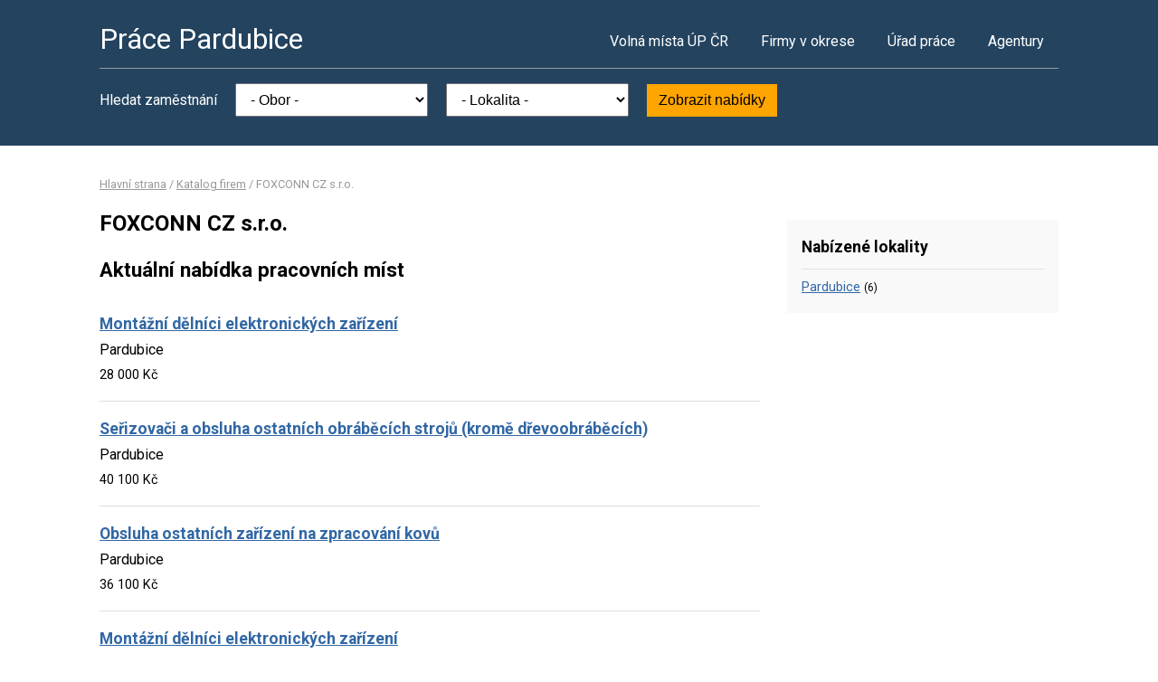

--- FILE ---
content_type: text/html; charset=UTF-8
request_url: https://www.pracepardubice.cz/firma-25938002
body_size: 2333
content:
<!DOCTYPE html>
<html lang="cs">
<head>
	<script async src="https://www.googletagmanager.com/gtag/js?id=UA-44232967-34"></script><script>window.dataLayer=window.dataLayer||[];function gtag(){dataLayer.push(arguments)};gtag('js',new Date());gtag('config','UA-44232967-34');</script>
	<meta charset="utf-8">
	<title>FOXCONN CZ s.r.o. – volná pracovní místa</title>
	<meta name="description" content="">
	<meta name="viewport" content="width=device-width,initial-scale=1">
	<meta name="robots" content="index,follow">
	<link rel="canonical" href="https://www.pracepardubice.cz/firma-25938002">
			<link href="https://fonts.googleapis.com/css?family=Roboto:400,400i,700,700i" rel="stylesheet"> 
	<link rel="stylesheet" href="/assets/css/prace.css" type="text/css">
	<script type="application/ld+json">{"@context":"http://schema.org","@type":"BreadcrumbList","itemListElement":[{"@type":"ListItem","position":1,"name":"Hlavní strana","item":"https://www.pracepardubice.cz/"},{"@type":"ListItem","position":2,"name":"Katalog firem","item":"https://www.pracepardubice.cz/firmy"},{"@type":"ListItem","position":3,"name":"FOXCONN CZ s.r.o.","item":"https://www.pracepardubice.cz/firma-25938002"}]}</script>	<script src="https://ssp.seznam.cz/static/js/ssp.js"></script>
</head>
<body>

<div class="layout">

<div class="head">
<div class="container">

	<div class="title">
		<strong><a href="/">Práce Pardubice</a></strong>
	</div>

	<div class="nav">
		<ul>
			<li><a href="/volna-mista">Volná místa ÚP ČR</a></li>
			<li><a href="/firmy">Firmy v okrese</a></li>
			<li><a href="/urad-prace">Úřad práce</a></li>
			<li class="last"><a href="/agentury">Agentury</a></li>
		</ul>
	</div><!--/nav-->

	<div class="clearfix"></div>

		<div class="filter">
		<form action="/volna-mista" method="get">
			<strong>Hledat zaměstnání</strong>
			<select name="k"><option value="">- Obor -</option><option value="1">Administrativa</option>
<option value="2">Doprava</option>
<option value="3">Finance</option>
<option value="4">Informační technologie</option>
<option value="6">Kultura a sport</option>
<option value="7">Management</option>
<option value="8">Obchod a cestovní ruch</option>
<option value="9">Obrana a ochrana</option>
<option value="5">Právo</option>
<option value="14">Služby</option>
<option value="10">Stavebnictví</option>
<option value="11">Věda a výzkum</option>
<option value="12">Výchova a vzdělávání</option>
<option value="13">Výroba a provoz</option>
<option value="15">Zdravotnictví</option>
<option value="16">Zemědělství a lesnictví</option>
</select>
			<select name="o"><option value="">- Lokalita -</option><option value="574805">Břehy</option>
<option value="574848">Býšť</option>
<option value="574856">Čeperka</option>
<option value="574899">Dašice</option>
<option value="574911">Dolní Roveň</option>
<option value="574929">Dolní Ředice</option>
<option value="574953">Dříteč</option>
<option value="574961">Hlavečník</option>
<option value="574988">Holice</option>
<option value="574996">Horní Jelení</option>
<option value="575071">Chvaletice</option>
<option value="575089">Chvojenec</option>
<option value="575232">Kostěnice</option>
<option value="574767">Lázně Bohdaneč</option>
<option value="572802">Malé Výkleky</option>
<option value="575372">Mikulovice</option>
<option value="575399">Moravany</option>
<option value="575429">Opatovice nad Labem</option>
<option value="555134">Pardubice</option>
<option value="575500">Přelouč</option>
<option value="575551">Rohovládova Bělá</option>
<option value="575593">Rybitví</option>
<option value="575607">Řečany nad Labem</option>
<option value="575615">Selmice</option>
<option value="575640">Sezemice</option>
<option value="574198">Spojil</option>
<option value="575682">Srch</option>
<option value="575704">Staré Hradiště</option>
<option value="575721">Staré Ždánice</option>
<option value="575739">Starý Mateřov</option>
<option value="572934">Stéblová</option>
<option value="572985">Třebosice</option>
<option value="575844">Turkovice</option>
<option value="575879">Uhersko</option>
<option value="575917">Urbanice</option>
<option value="575992">Voleč</option>
<option value="576000">Vysoké Chvojno</option>
</select>
			<button type="submit">Zobrazit nabídky</button>
		</form>
	</div>
	
</div>
</div><!--/head-->


<div class="content">
<div class="container">


<div class="bc">
			<a href="/">Hlavní strana</a>		/			<a href="/firmy">Katalog firem</a>		/			<span>FOXCONN CZ s.r.o.</span>			</div>

<div class="main">
<div class="cont">

<!--Sklik-kontext-start -->

	<h1>FOXCONN CZ s.r.o.</h1>
	<h2>Aktuální nabídka pracovních míst</h2>
	<div class="offer">
	<div><strong><a href="/volne-misto-31616900711">Montážní dělníci elektronických zařízení</a></strong></div>
	<div>Pardubice</span></div>
	<div>
	<span>
				28 000 Kč	</span>
	</div>
</div>
<div class="offer">
	<div><strong><a href="/volne-misto-32356320750">Seřizovači a obsluha ostatních obráběcích strojů (kromě dřevoobráběcích)</a></strong></div>
	<div>Pardubice</span></div>
	<div>
	<span>
				40 100 Kč	</span>
	</div>
</div>
<div class="offer">
	<div><strong><a href="/volne-misto-32356160797">Obsluha ostatních zařízení na zpracování kovů</a></strong></div>
	<div>Pardubice</span></div>
	<div>
	<span>
				36 100 Kč	</span>
	</div>
</div>
<div class="offer">
	<div><strong><a href="/volne-misto-32430360753">Montážní dělníci elektronických zařízení</a></strong></div>
	<div>Pardubice</span></div>
	<div>
	<span>
				28 000 Kč	</span>
	</div>
</div>
<div class="offer">
	<div><strong><a href="/volne-misto-32029160702">Skladníci, obsluha manipulačních vozíků</a></strong></div>
	<div>Pardubice</span></div>
	<div>
	<span>
				29 500 Kč	</span>
	</div>
</div>
<div class="offer">
	<div><strong><a href="/volne-misto-30386100788">Montážní dělníci elektronického zařízení</a></strong></div>
	<div>Pardubice</span></div>
	<div>
	<span>
				24 100 Kč	</span>
	</div>
</div>



<!--Sklik-kontext-stop -->

</div>
</div><!--/main-->

<div class="side">


<div class="side-box">
	<h4>Nabízené lokality</h4>
	<ul>
				<li><a href="/volna-mista?o=555134">Pardubice</a>
			<small>(6)</small></li>
			</ul>
</div>

	



</div><!--/side-->

<div class="clearfix"></div>

</div><!--/container-->
</div><!--/content-->

<div class="foot">
<div class="container">
	Informace o volných pracovních místech poskytuje Ministerstvo práce a sociálních věcí ČR.<br>
	Poslední aktualizace dat proběhla dne 24. 1. 2026.<br>
	<a href="/owebu">O webu a kontakty</a>
	| <a href="/owebu">Ochrana osobních údajů</a>
	| </div>
</div>

</div><!--/layout-->


</body>
</html>